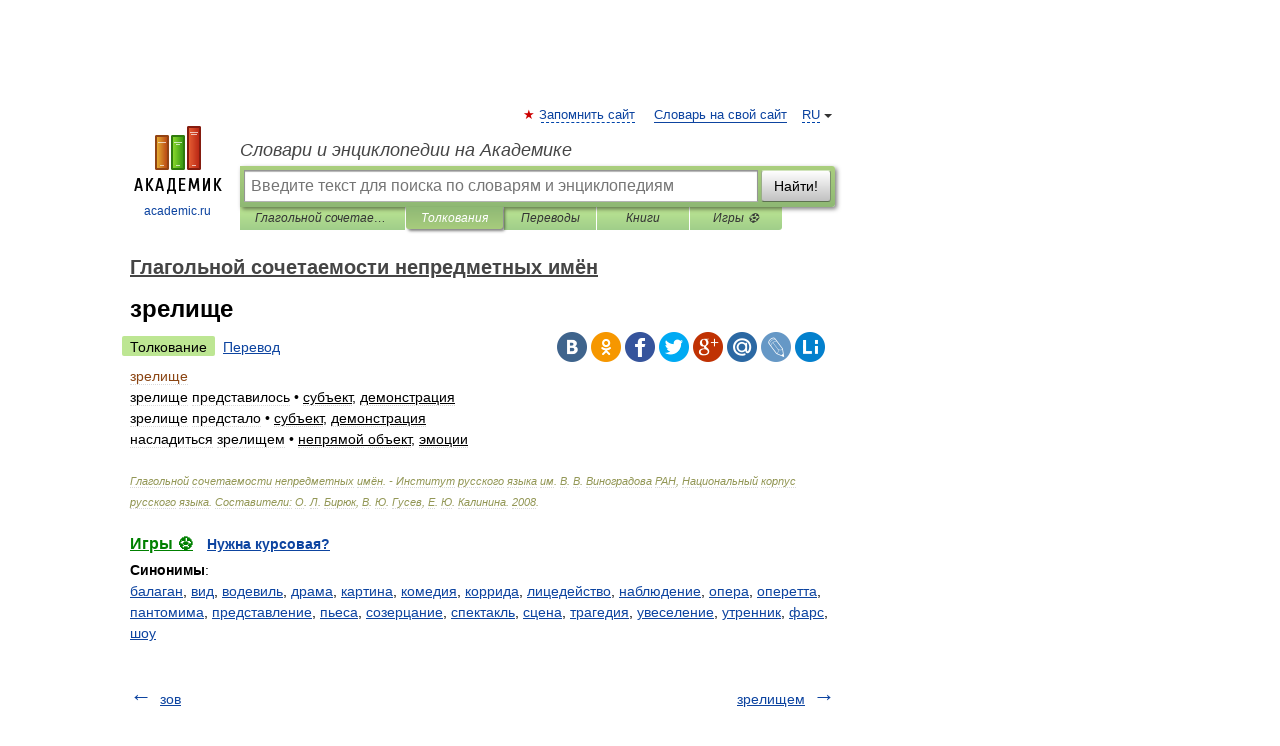

--- FILE ---
content_type: application/javascript; charset=utf-8
request_url: https://fundingchoicesmessages.google.com/f/AGSKWxUgRXFptNzqxXidFT6x6K0p7Z-sfP5hpuWxLUOwyVbplifzn7kMvEdfZebkfnK2mHJfGmInTO8cCz5ETOIQHs0wCyAxEneQd7gh1YsGrXpkTyQNSZsQuP7WMK6PX1vIokg9jtq6l6vlbpoQGfClNX2HoMhF350hrXCjSlQijxkVAFmo00H7-P9Zc7jR/__adscommon./ad24.png/adsbyfalcon./footad-/searchAdsIframe.
body_size: -1290
content:
window['05c267ff-d2fc-42ab-a182-db907f83cc5a'] = true;